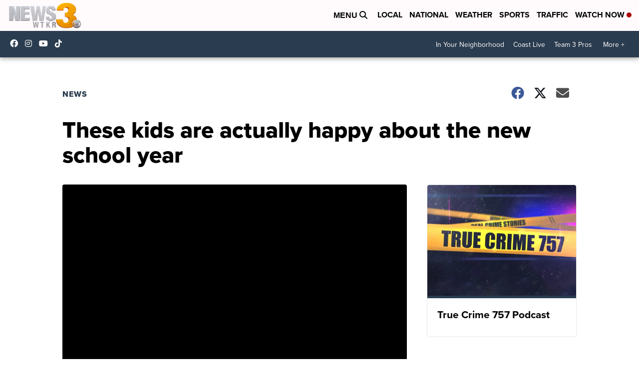

--- FILE ---
content_type: application/javascript; charset=utf-8
request_url: https://fundingchoicesmessages.google.com/f/AGSKWxWWCP-k3OY8fgH3Hiwn5FV9qzytU5MYmb8vHdcnf7ZFlsWRnWeotWKilJcXrj7Owt2L23upHr_j0oshItu5sVQyPRToMaPjZGFGbCcllIv29nBsf3cVlTz-638berDYy-8K-evup73Ehhr7GDr2fqxjXl_tjwM9DrTbK9TC1cmvCxjXxCcu7KHumM9e/_/ad_units./ad_wrapper./tribalad./adnet.-doubleclick.min.js
body_size: -1289
content:
window['71ad95df-6ef8-4b83-aab0-39a572cd86cb'] = true;